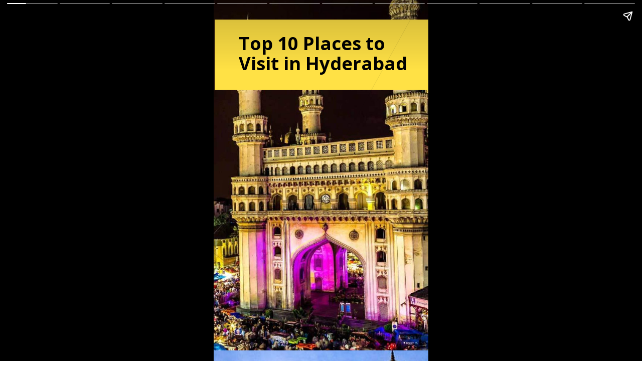

--- FILE ---
content_type: text/html; charset=UTF-8
request_url: https://www.konkan.me/web-stories/top-10-places-to-visit-in-hyderabad/
body_size: 13332
content:
<!DOCTYPE html>
<html amp="" lang="en-US" transformed="self;v=1" i-amphtml-layout=""><head><meta charset="utf-8"><meta name="viewport" content="width=device-width,minimum-scale=1"><link rel="modulepreload" href="https://cdn.ampproject.org/v0.mjs" as="script" crossorigin="anonymous"><link rel="preconnect" href="https://cdn.ampproject.org"><link rel="preload" as="script" href="https://cdn.ampproject.org/v0/amp-story-1.0.js"><style amp-runtime="" i-amphtml-version="012512221826001">html{overflow-x:hidden!important}html.i-amphtml-fie{height:100%!important;width:100%!important}html:not([amp4ads]),html:not([amp4ads]) body{height:auto!important}html:not([amp4ads]) body{margin:0!important}body{-webkit-text-size-adjust:100%;-moz-text-size-adjust:100%;-ms-text-size-adjust:100%;text-size-adjust:100%}html.i-amphtml-singledoc.i-amphtml-embedded{-ms-touch-action:pan-y pinch-zoom;touch-action:pan-y pinch-zoom}html.i-amphtml-fie>body,html.i-amphtml-singledoc>body{overflow:visible!important}html.i-amphtml-fie:not(.i-amphtml-inabox)>body,html.i-amphtml-singledoc:not(.i-amphtml-inabox)>body{position:relative!important}html.i-amphtml-ios-embed-legacy>body{overflow-x:hidden!important;overflow-y:auto!important;position:absolute!important}html.i-amphtml-ios-embed{overflow-y:auto!important;position:static}#i-amphtml-wrapper{overflow-x:hidden!important;overflow-y:auto!important;position:absolute!important;top:0!important;left:0!important;right:0!important;bottom:0!important;margin:0!important;display:block!important}html.i-amphtml-ios-embed.i-amphtml-ios-overscroll,html.i-amphtml-ios-embed.i-amphtml-ios-overscroll>#i-amphtml-wrapper{-webkit-overflow-scrolling:touch!important}#i-amphtml-wrapper>body{position:relative!important;border-top:1px solid transparent!important}#i-amphtml-wrapper+body{visibility:visible}#i-amphtml-wrapper+body .i-amphtml-lightbox-element,#i-amphtml-wrapper+body[i-amphtml-lightbox]{visibility:hidden}#i-amphtml-wrapper+body[i-amphtml-lightbox] .i-amphtml-lightbox-element{visibility:visible}#i-amphtml-wrapper.i-amphtml-scroll-disabled,.i-amphtml-scroll-disabled{overflow-x:hidden!important;overflow-y:hidden!important}amp-instagram{padding:54px 0px 0px!important;background-color:#fff}amp-iframe iframe{box-sizing:border-box!important}[amp-access][amp-access-hide]{display:none}[subscriptions-dialog],body:not(.i-amphtml-subs-ready) [subscriptions-action],body:not(.i-amphtml-subs-ready) [subscriptions-section]{display:none!important}amp-experiment,amp-live-list>[update]{display:none}amp-list[resizable-children]>.i-amphtml-loading-container.amp-hidden{display:none!important}amp-list [fetch-error],amp-list[load-more] [load-more-button],amp-list[load-more] [load-more-end],amp-list[load-more] [load-more-failed],amp-list[load-more] [load-more-loading]{display:none}amp-list[diffable] div[role=list]{display:block}amp-story-page,amp-story[standalone]{min-height:1px!important;display:block!important;height:100%!important;margin:0!important;padding:0!important;overflow:hidden!important;width:100%!important}amp-story[standalone]{background-color:#000!important;position:relative!important}amp-story-page{background-color:#757575}amp-story .amp-active>div,amp-story .i-amphtml-loader-background{display:none!important}amp-story-page:not(:first-of-type):not([distance]):not([active]){transform:translateY(1000vh)!important}amp-autocomplete{position:relative!important;display:inline-block!important}amp-autocomplete>input,amp-autocomplete>textarea{padding:0.5rem;border:1px solid rgba(0,0,0,.33)}.i-amphtml-autocomplete-results,amp-autocomplete>input,amp-autocomplete>textarea{font-size:1rem;line-height:1.5rem}[amp-fx^=fly-in]{visibility:hidden}amp-script[nodom],amp-script[sandboxed]{position:fixed!important;top:0!important;width:1px!important;height:1px!important;overflow:hidden!important;visibility:hidden}
/*# sourceURL=/css/ampdoc.css*/[hidden]{display:none!important}.i-amphtml-element{display:inline-block}.i-amphtml-blurry-placeholder{transition:opacity 0.3s cubic-bezier(0.0,0.0,0.2,1)!important;pointer-events:none}[layout=nodisplay]:not(.i-amphtml-element){display:none!important}.i-amphtml-layout-fixed,[layout=fixed][width][height]:not(.i-amphtml-layout-fixed){display:inline-block;position:relative}.i-amphtml-layout-responsive,[layout=responsive][width][height]:not(.i-amphtml-layout-responsive),[width][height][heights]:not([layout]):not(.i-amphtml-layout-responsive),[width][height][sizes]:not(img):not([layout]):not(.i-amphtml-layout-responsive){display:block;position:relative}.i-amphtml-layout-intrinsic,[layout=intrinsic][width][height]:not(.i-amphtml-layout-intrinsic){display:inline-block;position:relative;max-width:100%}.i-amphtml-layout-intrinsic .i-amphtml-sizer{max-width:100%}.i-amphtml-intrinsic-sizer{max-width:100%;display:block!important}.i-amphtml-layout-container,.i-amphtml-layout-fixed-height,[layout=container],[layout=fixed-height][height]:not(.i-amphtml-layout-fixed-height){display:block;position:relative}.i-amphtml-layout-fill,.i-amphtml-layout-fill.i-amphtml-notbuilt,[layout=fill]:not(.i-amphtml-layout-fill),body noscript>*{display:block;overflow:hidden!important;position:absolute;top:0;left:0;bottom:0;right:0}body noscript>*{position:absolute!important;width:100%;height:100%;z-index:2}body noscript{display:inline!important}.i-amphtml-layout-flex-item,[layout=flex-item]:not(.i-amphtml-layout-flex-item){display:block;position:relative;-ms-flex:1 1 auto;flex:1 1 auto}.i-amphtml-layout-fluid{position:relative}.i-amphtml-layout-size-defined{overflow:hidden!important}.i-amphtml-layout-awaiting-size{position:absolute!important;top:auto!important;bottom:auto!important}i-amphtml-sizer{display:block!important}@supports (aspect-ratio:1/1){i-amphtml-sizer.i-amphtml-disable-ar{display:none!important}}.i-amphtml-blurry-placeholder,.i-amphtml-fill-content{display:block;height:0;max-height:100%;max-width:100%;min-height:100%;min-width:100%;width:0;margin:auto}.i-amphtml-layout-size-defined .i-amphtml-fill-content{position:absolute;top:0;left:0;bottom:0;right:0}.i-amphtml-replaced-content,.i-amphtml-screen-reader{padding:0!important;border:none!important}.i-amphtml-screen-reader{position:fixed!important;top:0px!important;left:0px!important;width:4px!important;height:4px!important;opacity:0!important;overflow:hidden!important;margin:0!important;display:block!important;visibility:visible!important}.i-amphtml-screen-reader~.i-amphtml-screen-reader{left:8px!important}.i-amphtml-screen-reader~.i-amphtml-screen-reader~.i-amphtml-screen-reader{left:12px!important}.i-amphtml-screen-reader~.i-amphtml-screen-reader~.i-amphtml-screen-reader~.i-amphtml-screen-reader{left:16px!important}.i-amphtml-unresolved{position:relative;overflow:hidden!important}.i-amphtml-select-disabled{-webkit-user-select:none!important;-ms-user-select:none!important;user-select:none!important}.i-amphtml-notbuilt,[layout]:not(.i-amphtml-element),[width][height][heights]:not([layout]):not(.i-amphtml-element),[width][height][sizes]:not(img):not([layout]):not(.i-amphtml-element){position:relative;overflow:hidden!important;color:transparent!important}.i-amphtml-notbuilt:not(.i-amphtml-layout-container)>*,[layout]:not([layout=container]):not(.i-amphtml-element)>*,[width][height][heights]:not([layout]):not(.i-amphtml-element)>*,[width][height][sizes]:not([layout]):not(.i-amphtml-element)>*{display:none}amp-img:not(.i-amphtml-element)[i-amphtml-ssr]>img.i-amphtml-fill-content{display:block}.i-amphtml-notbuilt:not(.i-amphtml-layout-container),[layout]:not([layout=container]):not(.i-amphtml-element),[width][height][heights]:not([layout]):not(.i-amphtml-element),[width][height][sizes]:not(img):not([layout]):not(.i-amphtml-element){color:transparent!important;line-height:0!important}.i-amphtml-ghost{visibility:hidden!important}.i-amphtml-element>[placeholder],[layout]:not(.i-amphtml-element)>[placeholder],[width][height][heights]:not([layout]):not(.i-amphtml-element)>[placeholder],[width][height][sizes]:not([layout]):not(.i-amphtml-element)>[placeholder]{display:block;line-height:normal}.i-amphtml-element>[placeholder].amp-hidden,.i-amphtml-element>[placeholder].hidden{visibility:hidden}.i-amphtml-element:not(.amp-notsupported)>[fallback],.i-amphtml-layout-container>[placeholder].amp-hidden,.i-amphtml-layout-container>[placeholder].hidden{display:none}.i-amphtml-layout-size-defined>[fallback],.i-amphtml-layout-size-defined>[placeholder]{position:absolute!important;top:0!important;left:0!important;right:0!important;bottom:0!important;z-index:1}amp-img[i-amphtml-ssr]:not(.i-amphtml-element)>[placeholder]{z-index:auto}.i-amphtml-notbuilt>[placeholder]{display:block!important}.i-amphtml-hidden-by-media-query{display:none!important}.i-amphtml-element-error{background:red!important;color:#fff!important;position:relative!important}.i-amphtml-element-error:before{content:attr(error-message)}i-amp-scroll-container,i-amphtml-scroll-container{position:absolute;top:0;left:0;right:0;bottom:0;display:block}i-amp-scroll-container.amp-active,i-amphtml-scroll-container.amp-active{overflow:auto;-webkit-overflow-scrolling:touch}.i-amphtml-loading-container{display:block!important;pointer-events:none;z-index:1}.i-amphtml-notbuilt>.i-amphtml-loading-container{display:block!important}.i-amphtml-loading-container.amp-hidden{visibility:hidden}.i-amphtml-element>[overflow]{cursor:pointer;position:relative;z-index:2;visibility:hidden;display:initial;line-height:normal}.i-amphtml-layout-size-defined>[overflow]{position:absolute}.i-amphtml-element>[overflow].amp-visible{visibility:visible}template{display:none!important}.amp-border-box,.amp-border-box *,.amp-border-box :after,.amp-border-box :before{box-sizing:border-box}amp-pixel{display:none!important}amp-analytics,amp-auto-ads,amp-story-auto-ads{position:fixed!important;top:0!important;width:1px!important;height:1px!important;overflow:hidden!important;visibility:hidden}amp-story{visibility:hidden!important}html.i-amphtml-fie>amp-analytics{position:initial!important}[visible-when-invalid]:not(.visible),form [submit-error],form [submit-success],form [submitting]{display:none}amp-accordion{display:block!important}@media (min-width:1px){:where(amp-accordion>section)>:first-child{margin:0;background-color:#efefef;padding-right:20px;border:1px solid #dfdfdf}:where(amp-accordion>section)>:last-child{margin:0}}amp-accordion>section{float:none!important}amp-accordion>section>*{float:none!important;display:block!important;overflow:hidden!important;position:relative!important}amp-accordion,amp-accordion>section{margin:0}amp-accordion:not(.i-amphtml-built)>section>:last-child{display:none!important}amp-accordion:not(.i-amphtml-built)>section[expanded]>:last-child{display:block!important}
/*# sourceURL=/css/ampshared.css*/</style><meta name="amp-story-generator-name" content="Web Stories for WordPress"><meta name="amp-story-generator-version" content="1.42.0"><meta name="robots" content="index, follow, max-image-preview:large, max-snippet:-1, max-video-preview:-1"><meta name="description" content="Top 10 Hyderabad Gems: Dive into history, palaces, Bollywood &amp; thrills - your Indian adventure awaits!"><meta property="og:locale" content="en_US"><meta property="og:type" content="article"><meta property="og:title" content="Top 10 Places to Visit in Hyderabad - Pune City Latest News"><meta property="og:description" content="Top 10 Hyderabad Gems: Dive into history, palaces, Bollywood &amp; thrills - your Indian adventure awaits!"><meta property="og:url" content="https://www.konkan.me/web-stories/top-10-places-to-visit-in-hyderabad/"><meta property="og:site_name" content="Pune City Latest News"><meta property="article:modified_time" content="2024-01-24T11:55:53+00:00"><meta property="og:image" content="https://www.konkan.me/wp-content/uploads/2024/01/cover-Places-to-Visit-in-Hyderabad.jpg"><meta property="og:image:width" content="640"><meta property="og:image:height" content="853"><meta property="og:image:type" content="image/jpeg"><meta name="twitter:card" content="summary_large_image"><meta name="twitter:site" content="@konkanme"><meta name="twitter:label1" content="Est. reading time"><meta name="twitter:data1" content="1 minute"><meta name="generator" content="WordPress 6.9"><meta name="msapplication-TileImage" content="https://www.konkan.me/wp-content/uploads/2023/11/cropped-konkan-web-stories-logo-270x270.png"><link rel="preconnect" href="https://fonts.gstatic.com" crossorigin=""><link rel="dns-prefetch" href="https://fonts.gstatic.com"><link href="https://www.konkan.me/wp-content/uploads/2024/01/first-Places-to-Visit-in-Hyderabad.jpg" rel="preload" as="image"><link rel="dns-prefetch" href="//www.googletagmanager.com"><link rel="preconnect" href="https://fonts.gstatic.com/" crossorigin=""><script async="" src="https://cdn.ampproject.org/v0.mjs" type="module" crossorigin="anonymous"></script><script async nomodule src="https://cdn.ampproject.org/v0.js" crossorigin="anonymous"></script><script async="" src="https://cdn.ampproject.org/v0/amp-story-1.0.mjs" custom-element="amp-story" type="module" crossorigin="anonymous"></script><script async nomodule src="https://cdn.ampproject.org/v0/amp-story-1.0.js" crossorigin="anonymous" custom-element="amp-story"></script><script src="https://cdn.ampproject.org/v0/amp-analytics-0.1.mjs" async="" custom-element="amp-analytics" type="module" crossorigin="anonymous"></script><script async nomodule src="https://cdn.ampproject.org/v0/amp-analytics-0.1.js" crossorigin="anonymous" custom-element="amp-analytics"></script><script src="https://cdn.ampproject.org/v0/amp-story-auto-ads-0.1.mjs" async="" custom-element="amp-story-auto-ads" type="module" crossorigin="anonymous"></script><script async nomodule src="https://cdn.ampproject.org/v0/amp-story-auto-ads-0.1.js" crossorigin="anonymous" custom-element="amp-story-auto-ads"></script><link rel="icon" href="https://www.konkan.me/wp-content/uploads/2023/11/cropped-konkan-web-stories-logo-32x32.png" sizes="32x32"><link rel="icon" href="https://www.konkan.me/wp-content/uploads/2023/11/cropped-konkan-web-stories-logo-192x192.png" sizes="192x192"><link href="https://fonts.googleapis.com/css2?display=swap&amp;family=Roboto&amp;family=Open+Sans%3Awght%40400%3B700&amp;family=Oswald" rel="stylesheet"><style amp-custom="">h2,h3{font-weight:normal}amp-story-page{background-color:#131516}amp-story-grid-layer{overflow:visible}@media (max-aspect-ratio: 9 / 16){@media (min-aspect-ratio: 320 / 678){amp-story-grid-layer.grid-layer{margin-top:calc(( 100% / .5625 - 100% / .66666666666667 ) / 2)}}}@media not all and (min-resolution:.001dpcm){@media{p.text-wrapper > span{font-size:calc(100% - .5px)}}}.page-fullbleed-area{position:absolute;overflow:hidden;width:100%;left:0;height:calc(1.1851851851852 * 100%);top:calc(( 1 - 1.1851851851852 ) * 100% / 2)}.page-safe-area{overflow:visible;position:absolute;top:0;bottom:0;left:0;right:0;width:100%;height:calc(.84375 * 100%);margin:auto 0}.mask{position:absolute;overflow:hidden}.fill{position:absolute;top:0;left:0;right:0;bottom:0;margin:0}@media (prefers-reduced-motion: no-preference){.animation-wrapper{opacity:var(--initial-opacity);transform:var(--initial-transform)}}._b724530{background-color:#deaf84}._6120891{position:absolute;pointer-events:none;left:0;top:-9.25926%;width:100%;height:118.51852%;opacity:1}._89d52dd{pointer-events:initial;width:100%;height:100%;display:block;position:absolute;top:0;left:0;z-index:0}._1f75e3b{position:absolute;width:100%;height:100%;left:0%;top:0%}._df90b9f{position:absolute;pointer-events:none;left:.48544%;top:0;width:99.51456%;height:21.84466%;opacity:1}._cbb94ac{background-color:#ffe145;will-change:transform}._a6d0cf8{position:absolute;pointer-events:none;left:50%;top:-17.79935%;width:.24272%;height:135.76052%;transform:rotate(29deg);opacity:.1}._099dc43{background-color:#000;will-change:transform}._cfdc8f0{position:absolute;pointer-events:none;left:33.73786%;top:102.75081%;width:36.40777%;height:1.77994%;opacity:1}._7ae19b2{pointer-events:initial;width:100%;height:100%;display:block;position:absolute;top:0;left:0;z-index:0;border-radius:1.3333333333333% 1.3333333333333% 1.3333333333333% 1.3333333333333%/18.181818181818% 18.181818181818% 18.181818181818% 18.181818181818%}._b0e8865{white-space:pre-line;overflow-wrap:break-word;word-break:break-word;margin:-.084375% 0;font-family:"Roboto",sans-serif;font-size:.145631em;line-height:1.2;text-align:center;padding:0;color:#000}._4bbb41a{color:#fff}._c792c3e{position:absolute;pointer-events:none;left:11.65049%;top:3.55987%;width:80.82524%;height:13.75405%;opacity:1}._af7c617{pointer-events:initial;width:100%;height:100%;display:block;position:absolute;top:0;left:0;z-index:0;border-radius:0% 0% 0% 0%/0% 0% 0% 0%}._8c694ec{white-space:pre-line;overflow-wrap:break-word;word-break:break-word;margin:1.3759120448574% 0;font-family:"Open Sans",sans-serif;font-size:.566343em;line-height:1.1;text-align:left;padding:0;color:#000}._47e5cc9{font-weight:700}._f01344f{background-color:#9ab8f0}._254c3af{width:100%;height:100%;display:block;position:absolute;top:0;left:0}._aeb6791{position:absolute;pointer-events:none;left:10.67961%;top:75.72816%;width:78.64078%;height:24.59547%;opacity:1}._940839f{position:absolute;pointer-events:none;left:16.26214%;top:78.80259%;width:68.4466%;height:5.33981%;opacity:1}._39b853c{white-space:pre-line;overflow-wrap:break-word;word-break:break-word;margin:1.1141123670213% 0;font-family:"Open Sans",sans-serif;font-size:.38835em;line-height:1.1;text-align:left;padding:0;color:#000}._2f1a837{position:absolute;pointer-events:none;left:16.26214%;top:84.14239%;width:68.68932%;height:11.65049%;opacity:1}._9868b6b{white-space:pre-line;overflow-wrap:break-word;word-break:break-word;margin:.19658927782685% 0;font-family:"Open Sans",sans-serif;font-size:.291262em;line-height:1.3;text-align:left;padding:0;color:#000}._1e131f6{position:absolute;pointer-events:none;left:33.73786%;top:105.98706%;width:36.40777%;height:1.61812%;opacity:1}._6664ca2{pointer-events:initial;width:100%;height:100%;display:block;position:absolute;top:0;left:0;z-index:0;border-radius:1.3333333333333% 1.3333333333333% 1.3333333333333% 1.3333333333333%/20% 20% 20% 20%}._fb778c5{background-color:#7b6238}._5e932be{position:absolute;pointer-events:none;left:10.67961%;top:75.72816%;width:78.64078%;height:27.02265%;opacity:1}._772be80{position:absolute;pointer-events:none;left:16.26214%;top:84.14239%;width:68.68932%;height:15.21036%;opacity:1}._f923a79{background-color:#815467}._e0194b3{background-color:#d4cabd}._d589627{background-color:#7e8993}._8505ffd{background-color:#cbc2b6}._56845ea{background-color:#96afb6}._e2b725d{background-color:#968484}._ac524be{background-color:#dfd7e9}._1fa00e4{background-color:#a696a1}._c84718f{background-color:#fff}._dc67a5c{will-change:transform}._4ea553d{position:absolute;pointer-events:none;left:11.65049%;top:26.53722%;width:75%;height:4.69256%;opacity:1}._3c9cd7b{width:100%;height:100%;display:block;position:absolute;top:0;left:0;--initial-opacity:1;--initial-transform:translate3d(-115.53399%,0px,0)}._75da10d{width:100%;height:100%;display:block;position:absolute;top:0;left:0;--initial-opacity:0;--initial-transform:none}._32eb1ef{width:100%;height:100%;display:block;position:absolute;top:0;left:0;--initial-opacity:1;--initial-transform:scale(.15)}._3ece64c{white-space:pre-line;overflow-wrap:break-word;word-break:break-word;margin:1.5598705501618% 0;font-family:"Oswald",sans-serif;font-size:.323625em;line-height:1;text-align:left;padding:0;color:#000}._fc62634{color:#094228;text-transform:uppercase}._f174c2c{position:absolute;pointer-events:none;left:11.65049%;top:3.72168%;width:47.3301%;height:16.82848%;opacity:.99}._2dbbeb8{width:100%;height:100%;display:block;position:absolute;top:0;left:0;--initial-opacity:1;--initial-transform:translate3d(-124.61539%,0px,0)}._e36db28{white-space:pre-line;overflow-wrap:break-word;word-break:break-word;margin:6.4266666666667% 0;font-family:"Oswald",sans-serif;font-size:.841424em;line-height:1;text-align:left;padding:0;color:#000}._67906d9{position:absolute;pointer-events:none;left:11.65049%;top:33.33333%;width:75%;height:4.69256%;opacity:1}._a3da5f8{position:absolute;pointer-events:none;left:11.65049%;top:40.12945%;width:75%;height:4.69256%;opacity:1}._6f0b77f{position:absolute;pointer-events:none;left:11.65049%;top:46.92557%;width:75%;height:4.69256%;opacity:1}._2c1be74{position:absolute;pointer-events:none;left:11.65049%;top:53.72168%;width:75%;height:4.69256%;opacity:1}._d95dc8c{position:absolute;pointer-events:none;left:11.65049%;top:60.5178%;width:75%;height:4.69256%;opacity:1}._0e82999{position:absolute;pointer-events:none;left:11.65049%;top:67.31392%;width:75%;height:4.69256%;opacity:1}._241770f{position:absolute;pointer-events:none;left:11.65049%;top:74.11003%;width:75%;height:4.69256%;opacity:1}._ca53eef{position:absolute;pointer-events:none;left:11.65049%;top:80.90615%;width:75%;height:4.69256%;opacity:1}._7422f2f{position:absolute;pointer-events:none;left:11.65049%;top:87.70227%;width:75%;height:4.69256%;opacity:1}

/*# sourceURL=amp-custom.css */</style><link rel="alternate" type="application/rss+xml" title="Pune City Latest News » Feed" href="https://www.konkan.me/feed/"><link rel="alternate" type="application/rss+xml" title="Pune City Latest News » Comments Feed" href="https://www.konkan.me/comments/feed/"><link rel="alternate" type="application/rss+xml" title="Pune City Latest News » Stories Feed" href="https://www.konkan.me/web-stories/feed/"><title>Top 10 Places to Visit in Hyderabad - Pune City Latest News</title><link rel="canonical" href="https://www.konkan.me/web-stories/top-10-places-to-visit-in-hyderabad/"><script type="application/ld+json" class="yoast-schema-graph">{"@context":"https://schema.org","@graph":[{"@type":"Article","@id":"https://www.konkan.me/web-stories/top-10-places-to-visit-in-hyderabad/#article","isPartOf":{"@id":"https://www.konkan.me/web-stories/top-10-places-to-visit-in-hyderabad/"},"author":{"name":"Mrunal &amp; Jiten","@id":"https://www.konkan.me/#/schema/person/ff930f9c67acd640174d1fb69f7f2fa1"},"headline":"Top 10 Places to Visit in Hyderabad","datePublished":"2024-01-24T11:52:49+00:00","dateModified":"2024-01-24T11:55:53+00:00","mainEntityOfPage":{"@id":"https://www.konkan.me/web-stories/top-10-places-to-visit-in-hyderabad/"},"wordCount":266,"publisher":{"@id":"https://www.konkan.me/#/schema/person/ff930f9c67acd640174d1fb69f7f2fa1"},"image":{"@id":"https://www.konkan.me/web-stories/top-10-places-to-visit-in-hyderabad/#primaryimage"},"thumbnailUrl":"https://www.konkan.me/wp-content/uploads/2024/01/cover-Places-to-Visit-in-Hyderabad.jpg","inLanguage":"en-US"},{"@type":"WebPage","@id":"https://www.konkan.me/web-stories/top-10-places-to-visit-in-hyderabad/","url":"https://www.konkan.me/web-stories/top-10-places-to-visit-in-hyderabad/","name":"Top 10 Places to Visit in Hyderabad - Pune City Latest News","isPartOf":{"@id":"https://www.konkan.me/#website"},"primaryImageOfPage":{"@id":"https://www.konkan.me/web-stories/top-10-places-to-visit-in-hyderabad/#primaryimage"},"image":{"@id":"https://www.konkan.me/web-stories/top-10-places-to-visit-in-hyderabad/#primaryimage"},"thumbnailUrl":"https://www.konkan.me/wp-content/uploads/2024/01/cover-Places-to-Visit-in-Hyderabad.jpg","datePublished":"2024-01-24T11:52:49+00:00","dateModified":"2024-01-24T11:55:53+00:00","breadcrumb":{"@id":"https://www.konkan.me/web-stories/top-10-places-to-visit-in-hyderabad/#breadcrumb"},"inLanguage":"en-US","potentialAction":[{"@type":"ReadAction","target":["https://www.konkan.me/web-stories/top-10-places-to-visit-in-hyderabad/"]}]},{"@type":"ImageObject","inLanguage":"en-US","@id":"https://www.konkan.me/web-stories/top-10-places-to-visit-in-hyderabad/#primaryimage","url":"https://www.konkan.me/wp-content/uploads/2024/01/cover-Places-to-Visit-in-Hyderabad.jpg","contentUrl":"https://www.konkan.me/wp-content/uploads/2024/01/cover-Places-to-Visit-in-Hyderabad.jpg","width":640,"height":853,"caption":"places to visit in hyderabad"},{"@type":"BreadcrumbList","@id":"https://www.konkan.me/web-stories/top-10-places-to-visit-in-hyderabad/#breadcrumb","itemListElement":[{"@type":"ListItem","position":1,"name":"Home","item":"https://www.konkan.me/"},{"@type":"ListItem","position":2,"name":"Stories","item":"https://www.konkan.me/web-stories/"},{"@type":"ListItem","position":3,"name":"Top 10 Places to Visit in Hyderabad"}]},{"@type":"WebSite","@id":"https://www.konkan.me/#website","url":"https://www.konkan.me/","name":"Pune City Latest News","description":"Konkan | Pune | Chinchwad | Pimpri","publisher":{"@id":"https://www.konkan.me/#/schema/person/ff930f9c67acd640174d1fb69f7f2fa1"},"potentialAction":[{"@type":"SearchAction","target":{"@type":"EntryPoint","urlTemplate":"https://www.konkan.me/?s={search_term_string}"},"query-input":{"@type":"PropertyValueSpecification","valueRequired":true,"valueName":"search_term_string"}}],"inLanguage":"en-US"},{"@type":["Person","Organization"],"@id":"https://www.konkan.me/#/schema/person/ff930f9c67acd640174d1fb69f7f2fa1","name":"Mrunal &amp; Jiten","image":{"@type":"ImageObject","inLanguage":"en-US","@id":"https://www.konkan.me/#/schema/person/image/","url":"https://www.konkan.me/wp-content/uploads/2025/05/konkan-tourism-logo-1.png","contentUrl":"https://www.konkan.me/wp-content/uploads/2025/05/konkan-tourism-logo-1.png","width":180,"height":91,"caption":"Mrunal &amp; Jiten"},"logo":{"@id":"https://www.konkan.me/#/schema/person/image/"},"description":"Welcome to Konkan.me! We are Mrunal &amp; Jiten, an Indian with a passion for travel. Our story started when we got married in 2011. Konkan is our hometown and we spend our holidays near scenic beaches and places in Konkan. So follow us and enjoy life with us.","sameAs":["https://www.konkan.me"]}]}</script><link rel="https://api.w.org/" href="https://www.konkan.me/wp-json/"><link rel="alternate" title="JSON" type="application/json" href="https://www.konkan.me/wp-json/web-stories/v1/web-story/5373"><link rel="EditURI" type="application/rsd+xml" title="RSD" href="https://www.konkan.me/xmlrpc.php?rsd"><link rel="prev" title="Top 10 Places to Visit in Bangalore" href="https://www.konkan.me/web-stories/places-to-visit-in-bangalore/"><link rel="next" title="Top 10 Places to Visit in Jaipur" href="https://www.konkan.me/web-stories/top-10-places-to-visit-in-jaipur/"><link rel="shortlink" href="https://www.konkan.me/?p=5373"><link rel="alternate" title="oEmbed (JSON)" type="application/json+oembed" href="https://www.konkan.me/wp-json/oembed/1.0/embed?url=https%3A%2F%2Fwww.konkan.me%2Fweb-stories%2Ftop-10-places-to-visit-in-hyderabad%2F"><link rel="alternate" title="oEmbed (XML)" type="text/xml+oembed" href="https://www.konkan.me/wp-json/oembed/1.0/embed?url=https%3A%2F%2Fwww.konkan.me%2Fweb-stories%2Ftop-10-places-to-visit-in-hyderabad%2F&amp;format=xml"><link rel="apple-touch-icon" href="https://www.konkan.me/wp-content/uploads/2023/11/cropped-konkan-web-stories-logo-180x180.png"><script amp-onerror="">document.querySelector("script[src*='/v0.js']").onerror=function(){document.querySelector('style[amp-boilerplate]').textContent=''}</script><style amp-boilerplate="">body{-webkit-animation:-amp-start 8s steps(1,end) 0s 1 normal both;-moz-animation:-amp-start 8s steps(1,end) 0s 1 normal both;-ms-animation:-amp-start 8s steps(1,end) 0s 1 normal both;animation:-amp-start 8s steps(1,end) 0s 1 normal both}@-webkit-keyframes -amp-start{from{visibility:hidden}to{visibility:visible}}@-moz-keyframes -amp-start{from{visibility:hidden}to{visibility:visible}}@-ms-keyframes -amp-start{from{visibility:hidden}to{visibility:visible}}@-o-keyframes -amp-start{from{visibility:hidden}to{visibility:visible}}@keyframes -amp-start{from{visibility:hidden}to{visibility:visible}}</style><noscript><style amp-boilerplate="">body{-webkit-animation:none;-moz-animation:none;-ms-animation:none;animation:none}</style></noscript><link rel="stylesheet" amp-extension="amp-story" href="https://cdn.ampproject.org/v0/amp-story-1.0.css"><script amp-story-dvh-polyfill="">"use strict";if(!self.CSS||!CSS.supports||!CSS.supports("height:1dvh")){function e(){document.documentElement.style.setProperty("--story-dvh",innerHeight/100+"px","important")}addEventListener("resize",e,{passive:!0}),e()}</script></head><body><amp-story standalone="" publisher="Pune City Latest News" publisher-logo-src="https://www.konkan.me/wp-content/uploads/2023/11/konkan-web-stories.png" title="Top 10 Places to Visit in Hyderabad" poster-portrait-src="https://www.konkan.me/wp-content/uploads/2024/01/cover-Places-to-Visit-in-Hyderabad.jpg" class="i-amphtml-layout-container" i-amphtml-layout="container"><amp-story-page id="32383cca-37ff-48b9-9a63-ea76afdbe272" auto-advance-after="7s" class="i-amphtml-layout-container" i-amphtml-layout="container"><amp-story-grid-layer template="vertical" aspect-ratio="412:618" class="grid-layer i-amphtml-layout-container" i-amphtml-layout="container" style="--aspect-ratio:412/618;"><div class="_b724530 page-fullbleed-area"><div class="page-safe-area"><div class="_6120891"><div class="_89d52dd mask" id="el-a8e40a06-a454-4663-9bf8-878169571a88"><div data-leaf-element="true" class="_1f75e3b"><amp-img layout="fill" src="https://www.konkan.me/wp-content/uploads/2024/01/first-Places-to-Visit-in-Hyderabad.jpg" alt="first-Places-to-Visit-in-Hyderabad.jpg" class="i-amphtml-layout-fill i-amphtml-layout-size-defined" i-amphtml-layout="fill"></amp-img></div></div></div></div></div></amp-story-grid-layer><amp-story-grid-layer template="vertical" aspect-ratio="412:618" class="grid-layer i-amphtml-layout-container" i-amphtml-layout="container" style="--aspect-ratio:412/618;"><div class="page-fullbleed-area"><div class="page-safe-area"><div class="_df90b9f"><div class="_89d52dd mask" id="el-644f0fdd-d427-4c05-9e00-242a01215b57"><div class="_cbb94ac fill"></div></div></div><div class="_a6d0cf8"><div class="_89d52dd mask" id="el-80360831-2db7-421e-ad11-6a8087e5795d"><div class="_099dc43 fill"></div></div></div><div class="_cfdc8f0"><div id="el-1f11b996-4362-4d9a-b0c3-3e94f8eea4d7" class="_7ae19b2"><p class="_b0e8865 fill text-wrapper"><span><span class="_4bbb41a">Images credit: pexels</span></span></p></div></div><div class="_c792c3e"><div id="el-539f7328-aff6-4595-971e-2d64514bed1b" class="_af7c617"><h2 class="_8c694ec fill text-wrapper"><span><span class="_47e5cc9">Top 10 Places to Visit in Hyderabad</span></span></h2></div></div></div></div></amp-story-grid-layer></amp-story-page><amp-story-page id="3a5e1506-d8d9-4599-96b4-3ed0ce194a90" auto-advance-after="7s" class="i-amphtml-layout-container" i-amphtml-layout="container"><amp-story-animation layout="nodisplay" trigger="visibility" class="i-amphtml-layout-nodisplay" hidden="hidden" i-amphtml-layout="nodisplay"><script type="application/json">[{"selector":"#anim-5aa47a2e-83b4-4d4a-be1e-1585bba3dbf4 [data-leaf-element=\"true\"]","keyframes":{"transform":["translate(0%, 0%) scale(1.5)","translate(0%, 0%) scale(1)"]},"delay":0,"duration":2000,"easing":"cubic-bezier(.3,0,.55,1)","fill":"forwards"}]</script></amp-story-animation><amp-story-grid-layer template="vertical" aspect-ratio="412:618" class="grid-layer i-amphtml-layout-container" i-amphtml-layout="container" style="--aspect-ratio:412/618;"><div class="_f01344f page-fullbleed-area"><div class="page-safe-area"><div class="_6120891"><div id="anim-5aa47a2e-83b4-4d4a-be1e-1585bba3dbf4" class="_254c3af animation-wrapper"><div class="_89d52dd mask" id="el-a64f5369-b459-49f6-be05-a5da77748ec2"><div data-leaf-element="true" class="_1f75e3b"><amp-img layout="fill" src="https://www.konkan.me/wp-content/uploads/2024/01/1-Places-to-Visit-in-Hyderabad.jpg" alt="1-Places-to-Visit-in-Hyderabad.jpg" class="i-amphtml-layout-fill i-amphtml-layout-size-defined" i-amphtml-layout="fill"></amp-img></div></div></div></div></div></div></amp-story-grid-layer><amp-story-grid-layer template="vertical" aspect-ratio="412:618" class="grid-layer i-amphtml-layout-container" i-amphtml-layout="container" style="--aspect-ratio:412/618;"><div class="page-fullbleed-area"><div class="page-safe-area"><div class="_aeb6791"><div class="_89d52dd mask" id="el-f4920629-bf67-423b-9733-bcefb92889bc"><div class="_cbb94ac fill"></div></div></div><div class="_940839f"><div id="el-64356849-4ff1-41ef-ae07-4992793f13f5" class="_af7c617"><h3 class="_39b853c fill text-wrapper"><span><span class="_47e5cc9">Charminar</span></span></h3></div></div><div class="_2f1a837"><div id="el-eb354a2c-7a6b-497f-a020-f9726cf7f543" class="_af7c617"><p class="_9868b6b fill text-wrapper"><span>Iconic 16th-century mosque with four towering minarets, a UNESCO World Heritage Site.</span></p></div></div><div class="_1e131f6"><div id="el-99fd51f7-112d-4e75-a112-496122bcdaff" class="_6664ca2"><p class="_b0e8865 fill text-wrapper"><span><span class="_4bbb41a">Images credit: pexels</span></span></p></div></div></div></div></amp-story-grid-layer></amp-story-page><amp-story-page id="63a6ff59-0d9f-4930-8f33-0f6fe539abc6" auto-advance-after="7s" class="i-amphtml-layout-container" i-amphtml-layout="container"><amp-story-animation layout="nodisplay" trigger="visibility" class="i-amphtml-layout-nodisplay" hidden="hidden" i-amphtml-layout="nodisplay"><script type="application/json">[{"selector":"#anim-d448028d-abd9-4565-941b-3633aefd0ed9 [data-leaf-element=\"true\"]","keyframes":{"transform":["translate(0%, 0%) scale(1.5)","translate(0%, 0%) scale(1)"]},"delay":0,"duration":2000,"easing":"cubic-bezier(.3,0,.55,1)","fill":"forwards"}]</script></amp-story-animation><amp-story-grid-layer template="vertical" aspect-ratio="412:618" class="grid-layer i-amphtml-layout-container" i-amphtml-layout="container" style="--aspect-ratio:412/618;"><div class="_fb778c5 page-fullbleed-area"><div class="page-safe-area"><div class="_6120891"><div id="anim-d448028d-abd9-4565-941b-3633aefd0ed9" class="_254c3af animation-wrapper"><div class="_89d52dd mask" id="el-bb41a2cb-08c8-46d9-aaa3-94ea736dd15b"><div data-leaf-element="true" class="_1f75e3b"><amp-img layout="fill" src="https://www.konkan.me/wp-content/uploads/2024/01/2-Places-to-Visit-in-Hyderabad.jpg" alt="2-Places-to-Visit-in-Hyderabad.jpg" class="i-amphtml-layout-fill i-amphtml-layout-size-defined" i-amphtml-layout="fill"></amp-img></div></div></div></div></div></div></amp-story-grid-layer><amp-story-grid-layer template="vertical" aspect-ratio="412:618" class="grid-layer i-amphtml-layout-container" i-amphtml-layout="container" style="--aspect-ratio:412/618;"><div class="page-fullbleed-area"><div class="page-safe-area"><div class="_5e932be"><div class="_89d52dd mask" id="el-5b0dec7f-7eed-4914-a425-f700b312b47a"><div class="_cbb94ac fill"></div></div></div><div class="_940839f"><div id="el-a3736895-cf65-42d0-822e-38f5309ee36b" class="_af7c617"><h3 class="_39b853c fill text-wrapper"><span><span class="_47e5cc9">Golconda Fort</span></span></h3></div></div><div class="_772be80"><div id="el-11696e2a-c222-4bd5-8059-a36328e4fb6a" class="_af7c617"><p class="_9868b6b fill text-wrapper"><span>Majestic fortress city perched on a hilltop, showcasing a glorious past through palaces and mosques.</span></p></div></div><div class="_1e131f6"><div id="el-df0d5796-e0ff-4a92-9e8d-ab7555f41d76" class="_6664ca2"><p class="_b0e8865 fill text-wrapper"><span><span class="_4bbb41a">Images credit: pexels</span></span></p></div></div></div></div></amp-story-grid-layer></amp-story-page><amp-story-page id="da0052e2-d941-4638-b2ec-e2760b23540d" auto-advance-after="7s" class="i-amphtml-layout-container" i-amphtml-layout="container"><amp-story-animation layout="nodisplay" trigger="visibility" class="i-amphtml-layout-nodisplay" hidden="hidden" i-amphtml-layout="nodisplay"><script type="application/json">[{"selector":"#anim-0595045a-e518-4d23-af43-722ea43ba30b [data-leaf-element=\"true\"]","keyframes":{"transform":["translate(0%, 0%) scale(1.5)","translate(0%, 0%) scale(1)"]},"delay":0,"duration":2000,"easing":"cubic-bezier(.3,0,.55,1)","fill":"forwards"}]</script></amp-story-animation><amp-story-grid-layer template="vertical" aspect-ratio="412:618" class="grid-layer i-amphtml-layout-container" i-amphtml-layout="container" style="--aspect-ratio:412/618;"><div class="_f923a79 page-fullbleed-area"><div class="page-safe-area"><div class="_6120891"><div id="anim-0595045a-e518-4d23-af43-722ea43ba30b" class="_254c3af animation-wrapper"><div class="_89d52dd mask" id="el-69696f5f-b4ce-454a-92b8-d7c2ecd1eebe"><div data-leaf-element="true" class="_1f75e3b"><amp-img layout="fill" src="https://www.konkan.me/wp-content/uploads/2024/01/3-Places-to-Visit-in-Hyderabad.jpg" alt="3-Places-to-Visit-in-Hyderabad.jpg" class="i-amphtml-layout-fill i-amphtml-layout-size-defined" i-amphtml-layout="fill"></amp-img></div></div></div></div></div></div></amp-story-grid-layer><amp-story-grid-layer template="vertical" aspect-ratio="412:618" class="grid-layer i-amphtml-layout-container" i-amphtml-layout="container" style="--aspect-ratio:412/618;"><div class="page-fullbleed-area"><div class="page-safe-area"><div class="_5e932be"><div class="_89d52dd mask" id="el-f5c9a6bb-97d2-41ef-9d1d-3b212596e4d5"><div class="_cbb94ac fill"></div></div></div><div class="_940839f"><div id="el-062c7439-dd2c-4763-b3b9-b5b8c354347c" class="_af7c617"><h3 class="_39b853c fill text-wrapper"><span><span class="_47e5cc9">Hussain Sagar Lake</span></span></h3></div></div><div class="_772be80"><div id="el-3b4665d5-3490-4a86-932f-7597c295e161" class="_af7c617"><p class="_9868b6b fill text-wrapper"><span>Heart of Hyderabad, home to the towering Buddha statue, perfect for boating and lakeside relaxation.</span></p></div></div><div class="_1e131f6"><div id="el-fff68bef-0277-43c1-8ac6-2edb3a79ed2a" class="_6664ca2"><p class="_b0e8865 fill text-wrapper"><span><span class="_4bbb41a">Images credit: pexels</span></span></p></div></div></div></div></amp-story-grid-layer></amp-story-page><amp-story-page id="78c487c8-7096-490e-adc7-bd185abac57d" auto-advance-after="7s" class="i-amphtml-layout-container" i-amphtml-layout="container"><amp-story-animation layout="nodisplay" trigger="visibility" class="i-amphtml-layout-nodisplay" hidden="hidden" i-amphtml-layout="nodisplay"><script type="application/json">[{"selector":"#anim-0bedbcfe-730b-4462-9875-d97dcb247159 [data-leaf-element=\"true\"]","keyframes":{"transform":["translate(0%, 0%) scale(1.5)","translate(0%, 0%) scale(1)"]},"delay":0,"duration":2000,"easing":"cubic-bezier(.3,0,.55,1)","fill":"forwards"}]</script></amp-story-animation><amp-story-grid-layer template="vertical" aspect-ratio="412:618" class="grid-layer i-amphtml-layout-container" i-amphtml-layout="container" style="--aspect-ratio:412/618;"><div class="_e0194b3 page-fullbleed-area"><div class="page-safe-area"><div class="_6120891"><div id="anim-0bedbcfe-730b-4462-9875-d97dcb247159" class="_254c3af animation-wrapper"><div class="_89d52dd mask" id="el-d93e6923-3ddb-4899-a388-0e10fd260f57"><div data-leaf-element="true" class="_1f75e3b"><amp-img layout="fill" src="https://www.konkan.me/wp-content/uploads/2024/01/4-Places-to-Visit-in-Hyderabad.jpg" alt="4-Places-to-Visit-in-Hyderabad.jpg" class="i-amphtml-layout-fill i-amphtml-layout-size-defined" i-amphtml-layout="fill"></amp-img></div></div></div></div></div></div></amp-story-grid-layer><amp-story-grid-layer template="vertical" aspect-ratio="412:618" class="grid-layer i-amphtml-layout-container" i-amphtml-layout="container" style="--aspect-ratio:412/618;"><div class="page-fullbleed-area"><div class="page-safe-area"><div class="_aeb6791"><div class="_89d52dd mask" id="el-c40de5d7-24c5-4d4a-a899-cc2788817eec"><div class="_cbb94ac fill"></div></div></div><div class="_940839f"><div id="el-76911481-3f8e-47e3-a5b3-3f818dab440b" class="_af7c617"><h3 class="_39b853c fill text-wrapper"><span><span class="_47e5cc9">Chowmahalla Palace</span></span></h3></div></div><div class="_2f1a837"><div id="el-6a893184-04c8-4806-a600-d15ecf1dd5f8" class="_af7c617"><p class="_9868b6b fill text-wrapper"><span>Opulent residence of the Nizams, a blend of Mughal and European styles, adorned with treasures.</span></p></div></div><div class="_1e131f6"><div id="el-d4e34370-9337-41f8-a68a-1eedeba958c9" class="_6664ca2"><p class="_b0e8865 fill text-wrapper"><span><span class="_4bbb41a">Images credit: pexels</span></span></p></div></div></div></div></amp-story-grid-layer></amp-story-page><amp-story-page id="d9cce8f1-e5e5-4f23-abed-0d594760ebf8" auto-advance-after="7s" class="i-amphtml-layout-container" i-amphtml-layout="container"><amp-story-animation layout="nodisplay" trigger="visibility" class="i-amphtml-layout-nodisplay" hidden="hidden" i-amphtml-layout="nodisplay"><script type="application/json">[{"selector":"#anim-6ec7bf24-71a8-4dd3-9b38-67704e29507b [data-leaf-element=\"true\"]","keyframes":{"transform":["translate(0%, 0%) scale(1.5)","translate(0%, 0%) scale(1)"]},"delay":0,"duration":2000,"easing":"cubic-bezier(.3,0,.55,1)","fill":"forwards"}]</script></amp-story-animation><amp-story-grid-layer template="vertical" aspect-ratio="412:618" class="grid-layer i-amphtml-layout-container" i-amphtml-layout="container" style="--aspect-ratio:412/618;"><div class="_d589627 page-fullbleed-area"><div class="page-safe-area"><div class="_6120891"><div id="anim-6ec7bf24-71a8-4dd3-9b38-67704e29507b" class="_254c3af animation-wrapper"><div class="_89d52dd mask" id="el-0b732e10-193a-40c4-8e19-1110378cabe8"><div data-leaf-element="true" class="_1f75e3b"><amp-img layout="fill" src="https://www.konkan.me/wp-content/uploads/2024/01/5-Places-to-Visit-in-Hyderabad.jpg" alt="5-Places-to-Visit-in-Hyderabad.jpg" class="i-amphtml-layout-fill i-amphtml-layout-size-defined" i-amphtml-layout="fill"></amp-img></div></div></div></div></div></div></amp-story-grid-layer><amp-story-grid-layer template="vertical" aspect-ratio="412:618" class="grid-layer i-amphtml-layout-container" i-amphtml-layout="container" style="--aspect-ratio:412/618;"><div class="page-fullbleed-area"><div class="page-safe-area"><div class="_aeb6791"><div class="_89d52dd mask" id="el-cc806928-d18a-4a83-b7ae-7db02d1e77f6"><div class="_cbb94ac fill"></div></div></div><div class="_940839f"><div id="el-a7224657-2c39-4195-b5d9-2bcaa9c7777a" class="_af7c617"><h3 class="_39b853c fill text-wrapper"><span><span class="_47e5cc9">Salar Jung Museum</span></span></h3></div></div><div class="_2f1a837"><div id="el-3db591a7-6fd2-41a3-a405-e5576cbfeab7" class="_af7c617"><p class="_9868b6b fill text-wrapper"><span>Largest museum in India, overflowing with art and artifacts from around the world.</span></p></div></div><div class="_1e131f6"><div id="el-6624df7c-8c8b-4dc1-b0ab-025d8b019c47" class="_6664ca2"><p class="_b0e8865 fill text-wrapper"><span><span class="_4bbb41a">Images credit: pexels</span></span></p></div></div></div></div></amp-story-grid-layer></amp-story-page><amp-story-page id="728e5d39-2d03-48d4-a182-241e3338cb0b" auto-advance-after="7s" class="i-amphtml-layout-container" i-amphtml-layout="container"><amp-story-animation layout="nodisplay" trigger="visibility" class="i-amphtml-layout-nodisplay" hidden="hidden" i-amphtml-layout="nodisplay"><script type="application/json">[{"selector":"#anim-4728f4a4-1e9e-45d5-af51-a4d46d8d576e [data-leaf-element=\"true\"]","keyframes":{"transform":["translate(0%, 0%) scale(1.5)","translate(0%, 0%) scale(1)"]},"delay":0,"duration":2000,"easing":"cubic-bezier(.3,0,.55,1)","fill":"forwards"}]</script></amp-story-animation><amp-story-grid-layer template="vertical" aspect-ratio="412:618" class="grid-layer i-amphtml-layout-container" i-amphtml-layout="container" style="--aspect-ratio:412/618;"><div class="_8505ffd page-fullbleed-area"><div class="page-safe-area"><div class="_6120891"><div id="anim-4728f4a4-1e9e-45d5-af51-a4d46d8d576e" class="_254c3af animation-wrapper"><div class="_89d52dd mask" id="el-7ecd9c9d-86c1-448b-8fbe-724ba2e442e6"><div data-leaf-element="true" class="_1f75e3b"><amp-img layout="fill" src="https://www.konkan.me/wp-content/uploads/2024/01/6-Places-to-Visit-in-Hyderabad.jpg" alt="6-Places-to-Visit-in-Hyderabad.jpg" class="i-amphtml-layout-fill i-amphtml-layout-size-defined" i-amphtml-layout="fill"></amp-img></div></div></div></div></div></div></amp-story-grid-layer><amp-story-grid-layer template="vertical" aspect-ratio="412:618" class="grid-layer i-amphtml-layout-container" i-amphtml-layout="container" style="--aspect-ratio:412/618;"><div class="page-fullbleed-area"><div class="page-safe-area"><div class="_aeb6791"><div class="_89d52dd mask" id="el-c3335cdc-7e82-4c17-8420-3ce72f263fbf"><div class="_cbb94ac fill"></div></div></div><div class="_940839f"><div id="el-f51c63a7-67c3-4d65-9f4f-73cfcafc8563" class="_af7c617"><h3 class="_39b853c fill text-wrapper"><span><span class="_47e5cc9">Birla Mandir</span></span></h3></div></div><div class="_2f1a837"><div id="el-adc1402a-9a45-4d67-becc-f069aa30cc1b" class="_af7c617"><p class="_9868b6b fill text-wrapper"><span>Marble marvel of a Hindu temple, perched on a hilltop with serene atmosphere and city views.</span></p></div></div><div class="_1e131f6"><div id="el-711f565a-118a-42d9-8161-5da9a2c8f732" class="_6664ca2"><p class="_b0e8865 fill text-wrapper"><span><span class="_4bbb41a">Images credit: pexels</span></span></p></div></div></div></div></amp-story-grid-layer></amp-story-page><amp-story-page id="cb5e56d0-2eb8-49ef-a6d4-6d083082538d" auto-advance-after="7s" class="i-amphtml-layout-container" i-amphtml-layout="container"><amp-story-animation layout="nodisplay" trigger="visibility" class="i-amphtml-layout-nodisplay" hidden="hidden" i-amphtml-layout="nodisplay"><script type="application/json">[{"selector":"#anim-1bd8c53a-48aa-4b0e-8ec1-fa37d1ed664b [data-leaf-element=\"true\"]","keyframes":{"transform":["translate(0%, 0%) scale(1.5)","translate(0%, 0%) scale(1)"]},"delay":0,"duration":2000,"easing":"cubic-bezier(.3,0,.55,1)","fill":"forwards"}]</script></amp-story-animation><amp-story-grid-layer template="vertical" aspect-ratio="412:618" class="grid-layer i-amphtml-layout-container" i-amphtml-layout="container" style="--aspect-ratio:412/618;"><div class="_56845ea page-fullbleed-area"><div class="page-safe-area"><div class="_6120891"><div id="anim-1bd8c53a-48aa-4b0e-8ec1-fa37d1ed664b" class="_254c3af animation-wrapper"><div class="_89d52dd mask" id="el-bc59695a-0e4d-49c7-b6d0-1e5b01b4c78c"><div data-leaf-element="true" class="_1f75e3b"><amp-img layout="fill" src="https://www.konkan.me/wp-content/uploads/2024/01/7-Places-to-Visit-in-Hyderabad.jpg" alt="7-Places-to-Visit-in-Hyderabad.jpg" class="i-amphtml-layout-fill i-amphtml-layout-size-defined" i-amphtml-layout="fill"></amp-img></div></div></div></div></div></div></amp-story-grid-layer><amp-story-grid-layer template="vertical" aspect-ratio="412:618" class="grid-layer i-amphtml-layout-container" i-amphtml-layout="container" style="--aspect-ratio:412/618;"><div class="page-fullbleed-area"><div class="page-safe-area"><div class="_aeb6791"><div class="_89d52dd mask" id="el-a436473d-10ae-43c9-8409-d73f115d3d0a"><div class="_cbb94ac fill"></div></div></div><div class="_940839f"><div id="el-6153c83e-26eb-4989-bdf3-1454ee80af14" class="_af7c617"><h3 class="_39b853c fill text-wrapper"><span><span class="_47e5cc9">Nehru Zoological Park</span></span></h3></div></div><div class="_2f1a837"><div id="el-d84cdc96-6a3e-433d-8098-282709db0ddd" class="_af7c617"><p class="_9868b6b fill text-wrapper"><span>Animal kingdom home to over 1,500 exotic species, explore by safari or on foot.</span></p></div></div><div class="_1e131f6"><div id="el-e8212525-aef9-45b1-8940-65965d5d4703" class="_6664ca2"><p class="_b0e8865 fill text-wrapper"><span><span class="_4bbb41a">Images credit: pexels</span></span></p></div></div></div></div></amp-story-grid-layer></amp-story-page><amp-story-page id="588c5fc5-3542-42f3-b60a-ff3f253dea00" auto-advance-after="7s" class="i-amphtml-layout-container" i-amphtml-layout="container"><amp-story-animation layout="nodisplay" trigger="visibility" class="i-amphtml-layout-nodisplay" hidden="hidden" i-amphtml-layout="nodisplay"><script type="application/json">[{"selector":"#anim-d766267e-6408-4007-b7db-ebc534e16068 [data-leaf-element=\"true\"]","keyframes":{"transform":["translate(0%, 0%) scale(1.5)","translate(0%, 0%) scale(1)"]},"delay":0,"duration":2000,"easing":"cubic-bezier(.3,0,.55,1)","fill":"forwards"}]</script></amp-story-animation><amp-story-grid-layer template="vertical" aspect-ratio="412:618" class="grid-layer i-amphtml-layout-container" i-amphtml-layout="container" style="--aspect-ratio:412/618;"><div class="_e2b725d page-fullbleed-area"><div class="page-safe-area"><div class="_6120891"><div id="anim-d766267e-6408-4007-b7db-ebc534e16068" class="_254c3af animation-wrapper"><div class="_89d52dd mask" id="el-30c1a323-fe33-411d-b981-e8659d258653"><div data-leaf-element="true" class="_1f75e3b"><amp-img layout="fill" src="https://www.konkan.me/wp-content/uploads/2024/01/8-Places-to-Visit-in-Hyderabad.jpg" alt="8-Places-to-Visit-in-Hyderabad.jpg" class="i-amphtml-layout-fill i-amphtml-layout-size-defined" i-amphtml-layout="fill"></amp-img></div></div></div></div></div></div></amp-story-grid-layer><amp-story-grid-layer template="vertical" aspect-ratio="412:618" class="grid-layer i-amphtml-layout-container" i-amphtml-layout="container" style="--aspect-ratio:412/618;"><div class="page-fullbleed-area"><div class="page-safe-area"><div class="_aeb6791"><div class="_89d52dd mask" id="el-ebeb708f-de62-45e9-aa60-8ee458ad6204"><div class="_cbb94ac fill"></div></div></div><div class="_940839f"><div id="el-1f85ad69-2a31-4a66-9b7e-c58249c607cc" class="_af7c617"><h3 class="_39b853c fill text-wrapper"><span><span class="_47e5cc9">Ramoji Film City</span></span></h3></div></div><div class="_2f1a837"><div id="el-d1b34162-340b-43da-b71b-d2933d564a74" class="_af7c617"><p class="_9868b6b fill text-wrapper"><span>Bollywood's dream factory, witness sets, film shoots, and enjoy theme park thrills.</span></p></div></div><div class="_1e131f6"><div id="el-07595736-eae1-4eb1-9ec7-05c534bc178a" class="_6664ca2"><p class="_b0e8865 fill text-wrapper"><span><span class="_4bbb41a">Images credit: pexels</span></span></p></div></div></div></div></amp-story-grid-layer></amp-story-page><amp-story-page id="65b38cbb-f289-43fb-8036-0c12327c6a1d" auto-advance-after="7s" class="i-amphtml-layout-container" i-amphtml-layout="container"><amp-story-animation layout="nodisplay" trigger="visibility" class="i-amphtml-layout-nodisplay" hidden="hidden" i-amphtml-layout="nodisplay"><script type="application/json">[{"selector":"#anim-68d59814-a0f9-4343-a806-70f24b631738 [data-leaf-element=\"true\"]","keyframes":{"transform":["translate(0%, 0%) scale(1.5)","translate(0%, 0%) scale(1)"]},"delay":0,"duration":2000,"easing":"cubic-bezier(.3,0,.55,1)","fill":"forwards"}]</script></amp-story-animation><amp-story-grid-layer template="vertical" aspect-ratio="412:618" class="grid-layer i-amphtml-layout-container" i-amphtml-layout="container" style="--aspect-ratio:412/618;"><div class="_ac524be page-fullbleed-area"><div class="page-safe-area"><div class="_6120891"><div id="anim-68d59814-a0f9-4343-a806-70f24b631738" class="_254c3af animation-wrapper"><div class="_89d52dd mask" id="el-49c882f7-e84e-4b21-8358-f03a850ca548"><div data-leaf-element="true" class="_1f75e3b"><amp-img layout="fill" src="https://www.konkan.me/wp-content/uploads/2024/01/9-Places-to-Visit-in-Hyderabad.jpg" alt="9-Places-to-Visit-in-Hyderabad.jpg" class="i-amphtml-layout-fill i-amphtml-layout-size-defined" i-amphtml-layout="fill"></amp-img></div></div></div></div></div></div></amp-story-grid-layer><amp-story-grid-layer template="vertical" aspect-ratio="412:618" class="grid-layer i-amphtml-layout-container" i-amphtml-layout="container" style="--aspect-ratio:412/618;"><div class="page-fullbleed-area"><div class="page-safe-area"><div class="_aeb6791"><div class="_89d52dd mask" id="el-d351a1be-1257-4254-9462-41415ad01b13"><div class="_cbb94ac fill"></div></div></div><div class="_940839f"><div id="el-d5e64dba-480e-40b4-ad7b-60a91880730b" class="_af7c617"><h3 class="_39b853c fill text-wrapper"><span><span class="_47e5cc9">Wonderla Hyderabad</span></span></h3></div></div><div class="_2f1a837"><div id="el-77f61c1a-a91f-4abe-8eb5-a38cdab6c8e8" class="_af7c617"><p class="_9868b6b fill text-wrapper"><span>Amusement park paradise with water rides, roller coasters, and endless family fun.</span></p></div></div><div class="_1e131f6"><div id="el-954d50c8-9ce2-4a57-a55c-82e19a7e1257" class="_6664ca2"><p class="_b0e8865 fill text-wrapper"><span><span class="_4bbb41a">Images credit: pexels</span></span></p></div></div></div></div></amp-story-grid-layer></amp-story-page><amp-story-page id="8008b979-c3d8-4d17-8eb5-1621ec173945" auto-advance-after="7s" class="i-amphtml-layout-container" i-amphtml-layout="container"><amp-story-animation layout="nodisplay" trigger="visibility" class="i-amphtml-layout-nodisplay" hidden="hidden" i-amphtml-layout="nodisplay"><script type="application/json">[{"selector":"#anim-4493ef7e-679c-4207-be98-602d77f91a23 [data-leaf-element=\"true\"]","keyframes":{"transform":["translate(0%, 0%) scale(1.5)","translate(0%, 0%) scale(1)"]},"delay":0,"duration":2000,"easing":"cubic-bezier(.3,0,.55,1)","fill":"forwards"}]</script></amp-story-animation><amp-story-grid-layer template="vertical" aspect-ratio="412:618" class="grid-layer i-amphtml-layout-container" i-amphtml-layout="container" style="--aspect-ratio:412/618;"><div class="_1fa00e4 page-fullbleed-area"><div class="page-safe-area"><div class="_6120891"><div id="anim-4493ef7e-679c-4207-be98-602d77f91a23" class="_254c3af animation-wrapper"><div class="_89d52dd mask" id="el-e88fa771-f34f-4985-beef-1eb2cf64f232"><div data-leaf-element="true" class="_1f75e3b"><amp-img layout="fill" src="https://www.konkan.me/wp-content/uploads/2024/01/10-Places-to-Visit-in-Hyderabad.jpg" alt="10-Places-to-Visit-in-Hyderabad.jpg" class="i-amphtml-layout-fill i-amphtml-layout-size-defined" i-amphtml-layout="fill"></amp-img></div></div></div></div></div></div></amp-story-grid-layer><amp-story-grid-layer template="vertical" aspect-ratio="412:618" class="grid-layer i-amphtml-layout-container" i-amphtml-layout="container" style="--aspect-ratio:412/618;"><div class="page-fullbleed-area"><div class="page-safe-area"><div class="_aeb6791"><div class="_89d52dd mask" id="el-0f2d9c45-218e-4fac-ad79-0656bbb151b8"><div class="_cbb94ac fill"></div></div></div><div class="_940839f"><div id="el-3cec7d49-8ba5-40d1-a560-dd792fb74510" class="_af7c617"><h3 class="_39b853c fill text-wrapper"><span><span class="_47e5cc9">Taramati Baradari</span></span></h3></div></div><div class="_2f1a837"><div id="el-fcfcc94b-194a-48d7-8235-ff2febc212ba" class="_af7c617"><p class="_9868b6b fill text-wrapper"><span>Hidden gem pavilion on a hilltop, offering breathtaking panoramas of Hussain Sagar Lake.</span></p></div></div><div class="_1e131f6"><div id="el-d13a2da9-1dc9-4ac5-9232-356fd652e12d" class="_6664ca2"><p class="_b0e8865 fill text-wrapper"><span><span class="_4bbb41a">Images credit: pexels</span></span></p></div></div></div></div></amp-story-grid-layer></amp-story-page><amp-story-page id="e5bf3b68-985c-4f6c-a31d-9a6060e2587c" auto-advance-after="7s" class="i-amphtml-layout-container" i-amphtml-layout="container"><amp-story-animation layout="nodisplay" trigger="visibility" class="i-amphtml-layout-nodisplay" hidden="hidden" i-amphtml-layout="nodisplay"><script type="application/json">[{"selector":"#anim-67a860a6-6dcc-4c69-a601-16f459b747d2","keyframes":{"transform":["translate3d(-115.53399%, 0px, 0)","translate3d(0px, 0px, 0)"]},"delay":0,"duration":2000,"easing":"cubic-bezier(0.4, 0.4, 0.0, 1)","fill":"both"}]</script></amp-story-animation><amp-story-animation layout="nodisplay" trigger="visibility" class="i-amphtml-layout-nodisplay" hidden="hidden" i-amphtml-layout="nodisplay"><script type="application/json">[{"selector":"#anim-848a818d-5d47-4e46-a27d-738aea55e1e9","keyframes":{"opacity":[0,1]},"delay":0,"duration":2000,"easing":"cubic-bezier(0.4, 0.4, 0.0, 1)","fill":"both"}]</script></amp-story-animation><amp-story-animation layout="nodisplay" trigger="visibility" class="i-amphtml-layout-nodisplay" hidden="hidden" i-amphtml-layout="nodisplay"><script type="application/json">[{"selector":"#anim-32b02e82-62ba-4a9f-b219-b85aa76129b6","keyframes":{"transform":["scale(0.15)","scale(1)"]},"delay":0,"duration":2000,"easing":"cubic-bezier(0.4, 0.4, 0.0, 1)","fill":"forwards"}]</script></amp-story-animation><amp-story-animation layout="nodisplay" trigger="visibility" class="i-amphtml-layout-nodisplay" hidden="hidden" i-amphtml-layout="nodisplay"><script type="application/json">[{"selector":"#anim-a8f0ee0a-3eff-4980-9d5b-f330abe8a6ba","keyframes":{"opacity":[0,1]},"delay":0,"duration":600,"easing":"cubic-bezier(0.2, 0.6, 0.0, 1)","fill":"both"}]</script></amp-story-animation><amp-story-animation layout="nodisplay" trigger="visibility" class="i-amphtml-layout-nodisplay" hidden="hidden" i-amphtml-layout="nodisplay"><script type="application/json">[{"selector":"#anim-b477613d-88e1-4b84-bfc1-857ff04f5f81","keyframes":{"transform":["translate3d(-124.61539%, 0px, 0)","translate3d(0px, 0px, 0)"]},"delay":0,"duration":600,"easing":"cubic-bezier(0.2, 0.6, 0.0, 1)","fill":"both"}]</script></amp-story-animation><amp-story-animation layout="nodisplay" trigger="visibility" class="i-amphtml-layout-nodisplay" hidden="hidden" i-amphtml-layout="nodisplay"><script type="application/json">[{"selector":"#anim-637ecf5c-7508-43df-a631-b592abb35ddf","keyframes":{"transform":["translate3d(-115.53399%, 0px, 0)","translate3d(0px, 0px, 0)"]},"delay":0,"duration":2000,"easing":"cubic-bezier(0.4, 0.4, 0.0, 1)","fill":"both"}]</script></amp-story-animation><amp-story-animation layout="nodisplay" trigger="visibility" class="i-amphtml-layout-nodisplay" hidden="hidden" i-amphtml-layout="nodisplay"><script type="application/json">[{"selector":"#anim-dca60a81-9bdc-428a-a902-bf6a6ca11195","keyframes":{"opacity":[0,1]},"delay":0,"duration":2000,"easing":"cubic-bezier(0.4, 0.4, 0.0, 1)","fill":"both"}]</script></amp-story-animation><amp-story-animation layout="nodisplay" trigger="visibility" class="i-amphtml-layout-nodisplay" hidden="hidden" i-amphtml-layout="nodisplay"><script type="application/json">[{"selector":"#anim-e029706f-6cff-4005-8af0-816745eae4ca","keyframes":{"transform":["scale(0.15)","scale(1)"]},"delay":0,"duration":2000,"easing":"cubic-bezier(0.4, 0.4, 0.0, 1)","fill":"forwards"}]</script></amp-story-animation><amp-story-animation layout="nodisplay" trigger="visibility" class="i-amphtml-layout-nodisplay" hidden="hidden" i-amphtml-layout="nodisplay"><script type="application/json">[{"selector":"#anim-2e3bace3-62b5-4309-aa00-a6697dd37e33","keyframes":{"transform":["translate3d(-115.53399%, 0px, 0)","translate3d(0px, 0px, 0)"]},"delay":0,"duration":2000,"easing":"cubic-bezier(0.4, 0.4, 0.0, 1)","fill":"both"}]</script></amp-story-animation><amp-story-animation layout="nodisplay" trigger="visibility" class="i-amphtml-layout-nodisplay" hidden="hidden" i-amphtml-layout="nodisplay"><script type="application/json">[{"selector":"#anim-c9f68869-cb85-4fde-b1ef-2b5a31e89aee","keyframes":{"opacity":[0,1]},"delay":0,"duration":2000,"easing":"cubic-bezier(0.4, 0.4, 0.0, 1)","fill":"both"}]</script></amp-story-animation><amp-story-animation layout="nodisplay" trigger="visibility" class="i-amphtml-layout-nodisplay" hidden="hidden" i-amphtml-layout="nodisplay"><script type="application/json">[{"selector":"#anim-fe2491c2-d120-4f1c-b15c-f18893c031ab","keyframes":{"transform":["scale(0.15)","scale(1)"]},"delay":0,"duration":2000,"easing":"cubic-bezier(0.4, 0.4, 0.0, 1)","fill":"forwards"}]</script></amp-story-animation><amp-story-animation layout="nodisplay" trigger="visibility" class="i-amphtml-layout-nodisplay" hidden="hidden" i-amphtml-layout="nodisplay"><script type="application/json">[{"selector":"#anim-0e97b893-99dc-4158-81bc-44b24fe9556e","keyframes":{"transform":["translate3d(-115.53399%, 0px, 0)","translate3d(0px, 0px, 0)"]},"delay":0,"duration":2000,"easing":"cubic-bezier(0.4, 0.4, 0.0, 1)","fill":"both"}]</script></amp-story-animation><amp-story-animation layout="nodisplay" trigger="visibility" class="i-amphtml-layout-nodisplay" hidden="hidden" i-amphtml-layout="nodisplay"><script type="application/json">[{"selector":"#anim-d87264b6-0ad5-486a-8cc2-5138135ebcc1","keyframes":{"opacity":[0,1]},"delay":0,"duration":2000,"easing":"cubic-bezier(0.4, 0.4, 0.0, 1)","fill":"both"}]</script></amp-story-animation><amp-story-animation layout="nodisplay" trigger="visibility" class="i-amphtml-layout-nodisplay" hidden="hidden" i-amphtml-layout="nodisplay"><script type="application/json">[{"selector":"#anim-8abad8c5-04ea-4dc4-8079-0f578a7f3278","keyframes":{"transform":["scale(0.15)","scale(1)"]},"delay":0,"duration":2000,"easing":"cubic-bezier(0.4, 0.4, 0.0, 1)","fill":"forwards"}]</script></amp-story-animation><amp-story-animation layout="nodisplay" trigger="visibility" class="i-amphtml-layout-nodisplay" hidden="hidden" i-amphtml-layout="nodisplay"><script type="application/json">[{"selector":"#anim-ce79aa4f-7cdb-4ee3-9937-e184355411b5","keyframes":{"transform":["translate3d(-115.53399%, 0px, 0)","translate3d(0px, 0px, 0)"]},"delay":0,"duration":2000,"easing":"cubic-bezier(0.4, 0.4, 0.0, 1)","fill":"both"}]</script></amp-story-animation><amp-story-animation layout="nodisplay" trigger="visibility" class="i-amphtml-layout-nodisplay" hidden="hidden" i-amphtml-layout="nodisplay"><script type="application/json">[{"selector":"#anim-08cddccc-065d-4cf1-b247-82ff01dcb3a7","keyframes":{"opacity":[0,1]},"delay":0,"duration":2000,"easing":"cubic-bezier(0.4, 0.4, 0.0, 1)","fill":"both"}]</script></amp-story-animation><amp-story-animation layout="nodisplay" trigger="visibility" class="i-amphtml-layout-nodisplay" hidden="hidden" i-amphtml-layout="nodisplay"><script type="application/json">[{"selector":"#anim-c959ee7b-98fd-4680-89be-0588da4974f9","keyframes":{"transform":["scale(0.15)","scale(1)"]},"delay":0,"duration":2000,"easing":"cubic-bezier(0.4, 0.4, 0.0, 1)","fill":"forwards"}]</script></amp-story-animation><amp-story-animation layout="nodisplay" trigger="visibility" class="i-amphtml-layout-nodisplay" hidden="hidden" i-amphtml-layout="nodisplay"><script type="application/json">[{"selector":"#anim-95aef4c1-9843-4a22-a18d-2ea9dc717698","keyframes":{"transform":["translate3d(-115.53399%, 0px, 0)","translate3d(0px, 0px, 0)"]},"delay":0,"duration":2000,"easing":"cubic-bezier(0.4, 0.4, 0.0, 1)","fill":"both"}]</script></amp-story-animation><amp-story-animation layout="nodisplay" trigger="visibility" class="i-amphtml-layout-nodisplay" hidden="hidden" i-amphtml-layout="nodisplay"><script type="application/json">[{"selector":"#anim-8a997488-44f8-4265-9698-dba935e77dfb","keyframes":{"opacity":[0,1]},"delay":0,"duration":2000,"easing":"cubic-bezier(0.4, 0.4, 0.0, 1)","fill":"both"}]</script></amp-story-animation><amp-story-animation layout="nodisplay" trigger="visibility" class="i-amphtml-layout-nodisplay" hidden="hidden" i-amphtml-layout="nodisplay"><script type="application/json">[{"selector":"#anim-688e7bb7-dba4-4c5b-86ff-88b6c3ea5bcd","keyframes":{"transform":["scale(0.15)","scale(1)"]},"delay":0,"duration":2000,"easing":"cubic-bezier(0.4, 0.4, 0.0, 1)","fill":"forwards"}]</script></amp-story-animation><amp-story-animation layout="nodisplay" trigger="visibility" class="i-amphtml-layout-nodisplay" hidden="hidden" i-amphtml-layout="nodisplay"><script type="application/json">[{"selector":"#anim-48df4d2f-390e-4ffc-87ce-edeab179a985","keyframes":{"transform":["translate3d(-115.53399%, 0px, 0)","translate3d(0px, 0px, 0)"]},"delay":0,"duration":2000,"easing":"cubic-bezier(0.4, 0.4, 0.0, 1)","fill":"both"}]</script></amp-story-animation><amp-story-animation layout="nodisplay" trigger="visibility" class="i-amphtml-layout-nodisplay" hidden="hidden" i-amphtml-layout="nodisplay"><script type="application/json">[{"selector":"#anim-1e5044bb-38b7-4343-9d08-a66ebc7e3a5e","keyframes":{"opacity":[0,1]},"delay":0,"duration":2000,"easing":"cubic-bezier(0.4, 0.4, 0.0, 1)","fill":"both"}]</script></amp-story-animation><amp-story-animation layout="nodisplay" trigger="visibility" class="i-amphtml-layout-nodisplay" hidden="hidden" i-amphtml-layout="nodisplay"><script type="application/json">[{"selector":"#anim-903b0248-f1d8-49c0-a72a-b2cd7afa727c","keyframes":{"transform":["scale(0.15)","scale(1)"]},"delay":0,"duration":2000,"easing":"cubic-bezier(0.4, 0.4, 0.0, 1)","fill":"forwards"}]</script></amp-story-animation><amp-story-animation layout="nodisplay" trigger="visibility" class="i-amphtml-layout-nodisplay" hidden="hidden" i-amphtml-layout="nodisplay"><script type="application/json">[{"selector":"#anim-0819d250-4b7e-47ba-aa4e-09b01c40755f","keyframes":{"transform":["translate3d(-115.53399%, 0px, 0)","translate3d(0px, 0px, 0)"]},"delay":0,"duration":2000,"easing":"cubic-bezier(0.4, 0.4, 0.0, 1)","fill":"both"}]</script></amp-story-animation><amp-story-animation layout="nodisplay" trigger="visibility" class="i-amphtml-layout-nodisplay" hidden="hidden" i-amphtml-layout="nodisplay"><script type="application/json">[{"selector":"#anim-836c4a51-ec65-482c-807c-7275cc4e0bfa","keyframes":{"opacity":[0,1]},"delay":0,"duration":2000,"easing":"cubic-bezier(0.4, 0.4, 0.0, 1)","fill":"both"}]</script></amp-story-animation><amp-story-animation layout="nodisplay" trigger="visibility" class="i-amphtml-layout-nodisplay" hidden="hidden" i-amphtml-layout="nodisplay"><script type="application/json">[{"selector":"#anim-6a0825f6-9c96-4352-8181-03932863caee","keyframes":{"transform":["scale(0.15)","scale(1)"]},"delay":0,"duration":2000,"easing":"cubic-bezier(0.4, 0.4, 0.0, 1)","fill":"forwards"}]</script></amp-story-animation><amp-story-animation layout="nodisplay" trigger="visibility" class="i-amphtml-layout-nodisplay" hidden="hidden" i-amphtml-layout="nodisplay"><script type="application/json">[{"selector":"#anim-b7af4aef-7534-458e-a190-fd72f3ee05e6","keyframes":{"transform":["translate3d(-115.53399%, 0px, 0)","translate3d(0px, 0px, 0)"]},"delay":0,"duration":2000,"easing":"cubic-bezier(0.4, 0.4, 0.0, 1)","fill":"both"}]</script></amp-story-animation><amp-story-animation layout="nodisplay" trigger="visibility" class="i-amphtml-layout-nodisplay" hidden="hidden" i-amphtml-layout="nodisplay"><script type="application/json">[{"selector":"#anim-23a825a4-69c5-47d4-a9ba-da1ffb965f3b","keyframes":{"opacity":[0,1]},"delay":0,"duration":2000,"easing":"cubic-bezier(0.4, 0.4, 0.0, 1)","fill":"both"}]</script></amp-story-animation><amp-story-animation layout="nodisplay" trigger="visibility" class="i-amphtml-layout-nodisplay" hidden="hidden" i-amphtml-layout="nodisplay"><script type="application/json">[{"selector":"#anim-ec8051b0-0a98-44ec-afca-bfbd4e59aab5","keyframes":{"transform":["scale(0.15)","scale(1)"]},"delay":0,"duration":2000,"easing":"cubic-bezier(0.4, 0.4, 0.0, 1)","fill":"forwards"}]</script></amp-story-animation><amp-story-animation layout="nodisplay" trigger="visibility" class="i-amphtml-layout-nodisplay" hidden="hidden" i-amphtml-layout="nodisplay"><script type="application/json">[{"selector":"#anim-2c315cfa-d0ea-4bff-9346-66ab3caf29ad","keyframes":{"transform":["translate3d(-115.53399%, 0px, 0)","translate3d(0px, 0px, 0)"]},"delay":0,"duration":2000,"easing":"cubic-bezier(0.4, 0.4, 0.0, 1)","fill":"both"}]</script></amp-story-animation><amp-story-animation layout="nodisplay" trigger="visibility" class="i-amphtml-layout-nodisplay" hidden="hidden" i-amphtml-layout="nodisplay"><script type="application/json">[{"selector":"#anim-f059cc1a-2033-4179-877a-aa188dcdc6ec","keyframes":{"opacity":[0,1]},"delay":0,"duration":2000,"easing":"cubic-bezier(0.4, 0.4, 0.0, 1)","fill":"both"}]</script></amp-story-animation><amp-story-animation layout="nodisplay" trigger="visibility" class="i-amphtml-layout-nodisplay" hidden="hidden" i-amphtml-layout="nodisplay"><script type="application/json">[{"selector":"#anim-7fa8eb13-bd86-4619-b906-33c5e7d06c9e","keyframes":{"transform":["scale(0.15)","scale(1)"]},"delay":0,"duration":2000,"easing":"cubic-bezier(0.4, 0.4, 0.0, 1)","fill":"forwards"}]</script></amp-story-animation><amp-story-grid-layer template="vertical" aspect-ratio="412:618" class="grid-layer i-amphtml-layout-container" i-amphtml-layout="container" style="--aspect-ratio:412/618;"><div class="_c84718f page-fullbleed-area"><div class="page-safe-area"><div class="_6120891"><div class="_89d52dd mask" id="el-df542236-a9b1-4e2e-9088-b6961667d082"><div class="_dc67a5c fill"></div></div></div></div></div></amp-story-grid-layer><amp-story-grid-layer template="vertical" aspect-ratio="412:618" class="grid-layer i-amphtml-layout-container" i-amphtml-layout="container" style="--aspect-ratio:412/618;"><div class="page-fullbleed-area"><div class="page-safe-area"><div class="_4ea553d"><div id="anim-67a860a6-6dcc-4c69-a601-16f459b747d2" class="_3c9cd7b animation-wrapper"><div id="anim-848a818d-5d47-4e46-a27d-738aea55e1e9" class="_75da10d animation-wrapper"><div id="anim-32b02e82-62ba-4a9f-b219-b85aa76129b6" class="_32eb1ef animation-wrapper"><div id="el-be86f734-bb10-4e14-b9ef-f1f1d6f57066" class="_89d52dd"><a href="https://www.konkan.me/web-stories/top-10-mumbai-tourist-places-to-visit/" data-tooltip-icon="https://www.konkan.me/wp-content/uploads/2024/01/cover-best-places-in-mumbai.jpg" data-tooltip-text="Top 10 Mumbai tourist places to visit - Konkan.me" target="_blank" rel="noopener" class="_254c3af"><h3 class="_3ece64c fill text-wrapper"><span><span class="_fc62634">Top 10 Places to visit in mumbai</span></span></h3></a></div></div></div></div></div><div class="_f174c2c"><div id="anim-a8f0ee0a-3eff-4980-9d5b-f330abe8a6ba" class="_75da10d animation-wrapper"><div id="anim-b477613d-88e1-4b84-bfc1-857ff04f5f81" class="_2dbbeb8 animation-wrapper"><div id="el-8d2b8678-e123-4bfa-9ff4-fea735b00fc6" class="_89d52dd"><h2 class="_e36db28 fill text-wrapper"><span><span class="_fc62634">More</span>
<span class="_fc62634">Stories</span></span></h2></div></div></div></div><div class="_67906d9"><div id="anim-637ecf5c-7508-43df-a631-b592abb35ddf" class="_3c9cd7b animation-wrapper"><div id="anim-dca60a81-9bdc-428a-a902-bf6a6ca11195" class="_75da10d animation-wrapper"><div id="anim-e029706f-6cff-4005-8af0-816745eae4ca" class="_32eb1ef animation-wrapper"><div id="el-68920ad5-3526-4eeb-aae6-74f77bc788e4" class="_89d52dd"><a href="https://www.konkan.me/web-stories/top-10-places-to-visit-in-kashmir/" data-tooltip-icon="https://www.konkan.me/wp-content/uploads/2024/01/1-places-to-visit-in-kashmir-cover-1.jpg" data-tooltip-text="Top 10 Places to Visit in Kashmir - Konkan.me" target="_blank" rel="noopener" class="_254c3af"><h3 class="_3ece64c fill text-wrapper"><span><span class="_fc62634">Top 10 Places to visit in kashmir</span></span></h3></a></div></div></div></div></div><div class="_a3da5f8"><div id="anim-2e3bace3-62b5-4309-aa00-a6697dd37e33" class="_3c9cd7b animation-wrapper"><div id="anim-c9f68869-cb85-4fde-b1ef-2b5a31e89aee" class="_75da10d animation-wrapper"><div id="anim-fe2491c2-d120-4f1c-b15c-f18893c031ab" class="_32eb1ef animation-wrapper"><div id="el-30495578-a8b8-466a-acc0-e088476809f0" class="_89d52dd"><a href="https://www.konkan.me/web-stories/exploring-lakshadweep-a-beginners-handbook-to-the-islands/" data-tooltip-icon="https://www.konkan.me/wp-content/uploads/2024/01/1-places-to-visit-in-kashmir-cover-1.jpg" data-tooltip-text="Top 10 Places to Visit in Kashmir - Konkan.me" target="_blank" rel="noopener" class="_254c3af"><h3 class="_3ece64c fill text-wrapper"><span><span class="_fc62634">Top 10 Places to visit in lakshadeep</span></span></h3></a></div></div></div></div></div><div class="_6f0b77f"><div id="anim-0e97b893-99dc-4158-81bc-44b24fe9556e" class="_3c9cd7b animation-wrapper"><div id="anim-d87264b6-0ad5-486a-8cc2-5138135ebcc1" class="_75da10d animation-wrapper"><div id="anim-8abad8c5-04ea-4dc4-8079-0f578a7f3278" class="_32eb1ef animation-wrapper"><div id="el-f8694c3d-27ee-403f-bb25-4b0cd4267a46" class="_89d52dd"><a href="https://www.konkan.me/web-stories/famous-places-in-india/" data-tooltip-icon="https://www.konkan.me/wp-content/uploads/2024/01/Places-in-India-cover-2.jpg" data-tooltip-text="Top 17 Famous Places in India - Konkan.me" target="_blank" rel="noopener" class="_254c3af"><h3 class="_3ece64c fill text-wrapper"><span><span class="_fc62634">Top 10 Places to visit in india</span></span></h3></a></div></div></div></div></div><div class="_2c1be74"><div id="anim-ce79aa4f-7cdb-4ee3-9937-e184355411b5" class="_3c9cd7b animation-wrapper"><div id="anim-08cddccc-065d-4cf1-b247-82ff01dcb3a7" class="_75da10d animation-wrapper"><div id="anim-c959ee7b-98fd-4680-89be-0588da4974f9" class="_32eb1ef animation-wrapper"><div id="el-86fade94-92a6-49e8-b65a-ddbd08719047" class="_89d52dd"><a href="https://www.konkan.me/web-stories/top-10-places-to-visit-in-maharashtra-in-monsoon/" data-tooltip-icon="https://www.konkan.me/wp-content/uploads/2024/01/Places-to-Visit-in-Maharashtra-in-Monsoon-cover.jpg" data-tooltip-text="Top 10 Places to Visit in Maharashtra in Monsoon - Konkan.me" target="_blank" rel="noopener" class="_254c3af"><h3 class="_3ece64c fill text-wrapper"><span><span class="_fc62634">Top 10 Places to visit maharashtra</span></span></h3></a></div></div></div></div></div><div class="_d95dc8c"><div id="anim-95aef4c1-9843-4a22-a18d-2ea9dc717698" class="_3c9cd7b animation-wrapper"><div id="anim-8a997488-44f8-4265-9698-dba935e77dfb" class="_75da10d animation-wrapper"><div id="anim-688e7bb7-dba4-4c5b-86ff-88b6c3ea5bcd" class="_32eb1ef animation-wrapper"><div id="el-ec6e210a-4b80-4c0c-9f59-216c35ee97b4" class="_89d52dd"><a href="https://www.konkan.me/web-stories/top-10-places-to-visit-in-goa/" data-tooltip-icon="https://www.konkan.me/wp-content/uploads/2023/12/top-places-to-visit-in-goa.jpg" data-tooltip-text="Top 10 Places to Visit in Goa - Konkan.me" target="_blank" rel="noopener" class="_254c3af"><h3 class="_3ece64c fill text-wrapper"><span><span class="_fc62634">Top 10 Places to visit goa</span></span></h3></a></div></div></div></div></div><div class="_0e82999"><div id="anim-48df4d2f-390e-4ffc-87ce-edeab179a985" class="_3c9cd7b animation-wrapper"><div id="anim-1e5044bb-38b7-4343-9d08-a66ebc7e3a5e" class="_75da10d animation-wrapper"><div id="anim-903b0248-f1d8-49c0-a72a-b2cd7afa727c" class="_32eb1ef animation-wrapper"><div id="el-1b3f3cec-ebb9-45f3-87cd-e0259495e155" class="_89d52dd"><a href="https://www.konkan.me/web-stories/top-10-famous-wildlife-safaris-to-visit-in-india/" data-tooltip-icon="https://www.konkan.me/wp-content/uploads/2024/01/Famous-Wildlife-Safaris-to-Visit-in-India.jpg" data-tooltip-text="Top 10 Famous Wildlife Safaris to Visit in India. - Konkan.me" target="_blank" rel="noopener" class="_254c3af"><h3 class="_3ece64c fill text-wrapper"><span><span class="_fc62634">Top 10 wildlife safaris in india</span></span></h3></a></div></div></div></div></div><div class="_241770f"><div id="anim-0819d250-4b7e-47ba-aa4e-09b01c40755f" class="_3c9cd7b animation-wrapper"><div id="anim-836c4a51-ec65-482c-807c-7275cc4e0bfa" class="_75da10d animation-wrapper"><div id="anim-6a0825f6-9c96-4352-8181-03932863caee" class="_32eb1ef animation-wrapper"><div id="el-441d81ee-db95-4335-ac5f-c383d7cace27" class="_89d52dd"><a href="https://www.konkan.me/web-stories/places-to-visit-in-shirdi/" data-tooltip-icon="https://www.konkan.me/wp-content/uploads/2023/12/places-to-visit-in-shirdi-cover.jpg" data-tooltip-text="Top 10 Places to visit in Shirdi - Konkan.me" target="_blank" rel="noopener" class="_254c3af"><h3 class="_3ece64c fill text-wrapper"><span><span class="_fc62634">Top 10 wildlife safaris in shirdi</span></span></h3></a></div></div></div></div></div><div class="_ca53eef"><div id="anim-b7af4aef-7534-458e-a190-fd72f3ee05e6" class="_3c9cd7b animation-wrapper"><div id="anim-23a825a4-69c5-47d4-a9ba-da1ffb965f3b" class="_75da10d animation-wrapper"><div id="anim-ec8051b0-0a98-44ec-afca-bfbd4e59aab5" class="_32eb1ef animation-wrapper"><div id="el-3ed6e30d-0872-4d4a-be34-8efcc29d6c15" class="_89d52dd"><a href="https://www.konkan.me/web-stories/places-to-visit-in-shirdi/" data-tooltip-icon="https://www.konkan.me/wp-content/uploads/2023/12/places-to-visit-in-shirdi-cover.jpg" data-tooltip-text="Top 10 Places to visit in Shirdi - Konkan.me" target="_blank" rel="noopener" class="_254c3af"><h3 class="_3ece64c fill text-wrapper"><span><span class="_fc62634">Top 10 wildlife safaris in jaipur</span></span></h3></a></div></div></div></div></div><div class="_7422f2f"><div id="anim-2c315cfa-d0ea-4bff-9346-66ab3caf29ad" class="_3c9cd7b animation-wrapper"><div id="anim-f059cc1a-2033-4179-877a-aa188dcdc6ec" class="_75da10d animation-wrapper"><div id="anim-7fa8eb13-bd86-4619-b906-33c5e7d06c9e" class="_32eb1ef animation-wrapper"><div id="el-89509631-741f-4d0c-9de6-66135e37ad08" class="_89d52dd"><a href="https://www.konkan.me/web-stories/places-to-visit-in-shirdi/" data-tooltip-icon="https://www.konkan.me/wp-content/uploads/2023/12/places-to-visit-in-shirdi-cover.jpg" data-tooltip-text="Top 10 Places to visit in Shirdi - Konkan.me" target="_blank" rel="noopener" class="_254c3af"><h3 class="_3ece64c fill text-wrapper"><span><span class="_fc62634">Top 10 wildlife safaris in jaipur</span></span></h3></a></div></div></div></div></div></div></div></amp-story-grid-layer></amp-story-page>		<amp-story-auto-ads class="i-amphtml-layout-container" i-amphtml-layout="container">
			<script type="application/json">
				{
					"ad-attributes": {
						"type": "adsense",
						"data-ad-client": "pub-3287695992717235",
						"data-ad-slot": "7430119642"
					}
				}
			</script>
		</amp-story-auto-ads>
		

<amp-analytics type="gtag" data-credentials="include" class="i-amphtml-layout-fixed i-amphtml-layout-size-defined" style="width:1px;height:1px" i-amphtml-layout="fixed"><script type="application/json">{"optoutElementId":"__gaOptOutExtension","vars":{"gtag_id":"G-6H2Y29F8M1","config":{"G-6H2Y29F8M1":{"groups":"default"},"linker":{"domains":["www.konkan.me"]}}},"triggers":{"storyProgress":{"on":"story-page-visible","request":"event","vars":{"event_name":"custom","event_action":"story_progress","event_category":"${title}","event_label":"${storyPageIndex}","event_value":"${storyProgress}","send_to":"G-6H2Y29F8M1"}},"storyEnd":{"on":"story-last-page-visible","request":"event","vars":{"event_name":"custom","event_action":"story_complete","event_category":"${title}","event_label":"${storyPageCount}","send_to":"G-6H2Y29F8M1"}},"trackFocusState":{"on":"story-focus","tagName":"a","request":"click ","vars":{"event_name":"custom","event_action":"story_focus","event_category":"${title}","send_to":"G-6H2Y29F8M1"}},"trackClickThrough":{"on":"story-click-through","tagName":"a","request":"click ","vars":{"event_name":"custom","event_action":"story_click_through","event_category":"${title}","send_to":"G-6H2Y29F8M1"}},"storyOpen":{"on":"story-open","request":"event","vars":{"event_name":"custom","event_action":"story_open","event_category":"${title}","send_to":"G-6H2Y29F8M1"}},"storyClose":{"on":"story-close","request":"event","vars":{"event_name":"custom","event_action":"story_close","event_category":"${title}","send_to":"G-6H2Y29F8M1"}},"audioMuted":{"on":"story-audio-muted","request":"event","vars":{"event_name":"custom","event_action":"story_audio_muted","event_category":"${title}","send_to":"G-6H2Y29F8M1"}},"audioUnmuted":{"on":"story-audio-unmuted","request":"event","vars":{"event_name":"custom","event_action":"story_audio_unmuted","event_category":"${title}","send_to":"G-6H2Y29F8M1"}},"pageAttachmentEnter":{"on":"story-page-attachment-enter","request":"event","vars":{"event_name":"custom","event_action":"story_page_attachment_enter","event_category":"${title}","send_to":"G-6H2Y29F8M1"}},"pageAttachmentExit":{"on":"story-page-attachment-exit","request":"event","vars":{"event_name":"custom","event_action":"story_page_attachment_exit","event_category":"${title}","send_to":"G-6H2Y29F8M1"}}}}</script></amp-analytics>

<amp-story-social-share layout="nodisplay" class="i-amphtml-layout-nodisplay" hidden="hidden" i-amphtml-layout="nodisplay"><script type="application/json">{"shareProviders":[{"provider":"twitter"},{"provider":"linkedin"},{"provider":"email"},{"provider":"system"}]}</script></amp-story-social-share></amp-story></body></html>

<!--
Performance optimized by W3 Total Cache. Learn more: https://www.boldgrid.com/w3-total-cache/?utm_source=w3tc&utm_medium=footer_comment&utm_campaign=free_plugin

Page Caching using Disk: Enhanced 
Lazy Loading
Minified using Disk
Database Caching using Disk (Request-wide modification query)

Served from: www.konkan.me @ 2026-01-23 10:33:23 by W3 Total Cache
-->